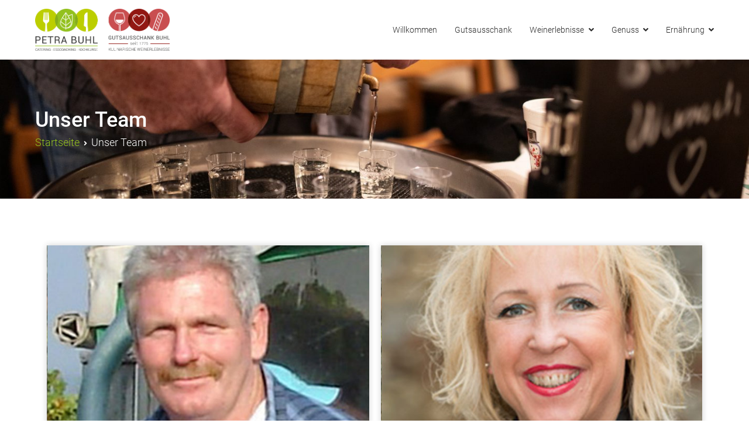

--- FILE ---
content_type: text/html; charset=UTF-8
request_url: https://www.weingut-buhl.de/team
body_size: 15004
content:
<!doctype html>
		<html lang="de">
		
	<head>

				<meta charset="UTF-8">
		<meta name="viewport" content="width=device-width, initial-scale=1">
		<link rel="profile" href="http://gmpg.org/xfn/11">
		
		<title>Unser Team &#8211; Weingut Buhl</title>
<meta name='robots' content='max-image-preview:large' />
<link rel='dns-prefetch' href='//www.weingut-buhl.de' />

<link rel='dns-prefetch' href='//s.w.org' />
<link rel="alternate" type="application/rss+xml" title="Weingut Buhl &raquo; Feed" href="https://www.weingut-buhl.de/feed" />
<link rel="alternate" type="application/rss+xml" title="Weingut Buhl &raquo; Kommentar-Feed" href="https://www.weingut-buhl.de/comments/feed" />
<script type="text/javascript">
window._wpemojiSettings = {"baseUrl":"https:\/\/s.w.org\/images\/core\/emoji\/14.0.0\/72x72\/","ext":".png","svgUrl":"https:\/\/s.w.org\/images\/core\/emoji\/14.0.0\/svg\/","svgExt":".svg","source":{"concatemoji":"https:\/\/www.weingut-buhl.de\/wp-includes\/js\/wp-emoji-release.min.js?ver=6.0.11"}};
/*! This file is auto-generated */
!function(e,a,t){var n,r,o,i=a.createElement("canvas"),p=i.getContext&&i.getContext("2d");function s(e,t){var a=String.fromCharCode,e=(p.clearRect(0,0,i.width,i.height),p.fillText(a.apply(this,e),0,0),i.toDataURL());return p.clearRect(0,0,i.width,i.height),p.fillText(a.apply(this,t),0,0),e===i.toDataURL()}function c(e){var t=a.createElement("script");t.src=e,t.defer=t.type="text/javascript",a.getElementsByTagName("head")[0].appendChild(t)}for(o=Array("flag","emoji"),t.supports={everything:!0,everythingExceptFlag:!0},r=0;r<o.length;r++)t.supports[o[r]]=function(e){if(!p||!p.fillText)return!1;switch(p.textBaseline="top",p.font="600 32px Arial",e){case"flag":return s([127987,65039,8205,9895,65039],[127987,65039,8203,9895,65039])?!1:!s([55356,56826,55356,56819],[55356,56826,8203,55356,56819])&&!s([55356,57332,56128,56423,56128,56418,56128,56421,56128,56430,56128,56423,56128,56447],[55356,57332,8203,56128,56423,8203,56128,56418,8203,56128,56421,8203,56128,56430,8203,56128,56423,8203,56128,56447]);case"emoji":return!s([129777,127995,8205,129778,127999],[129777,127995,8203,129778,127999])}return!1}(o[r]),t.supports.everything=t.supports.everything&&t.supports[o[r]],"flag"!==o[r]&&(t.supports.everythingExceptFlag=t.supports.everythingExceptFlag&&t.supports[o[r]]);t.supports.everythingExceptFlag=t.supports.everythingExceptFlag&&!t.supports.flag,t.DOMReady=!1,t.readyCallback=function(){t.DOMReady=!0},t.supports.everything||(n=function(){t.readyCallback()},a.addEventListener?(a.addEventListener("DOMContentLoaded",n,!1),e.addEventListener("load",n,!1)):(e.attachEvent("onload",n),a.attachEvent("onreadystatechange",function(){"complete"===a.readyState&&t.readyCallback()})),(e=t.source||{}).concatemoji?c(e.concatemoji):e.wpemoji&&e.twemoji&&(c(e.twemoji),c(e.wpemoji)))}(window,document,window._wpemojiSettings);
</script>
<style type="text/css">
img.wp-smiley,
img.emoji {
	display: inline !important;
	border: none !important;
	box-shadow: none !important;
	height: 1em !important;
	width: 1em !important;
	margin: 0 0.07em !important;
	vertical-align: -0.1em !important;
	background: none !important;
	padding: 0 !important;
}
</style>
	<link rel='stylesheet' id='wp-block-library-css'  href='https://www.weingut-buhl.de/wp-includes/css/dist/block-library/style.min.css?ver=6.0.11' type='text/css' media='all' />
<style id='wp-block-library-theme-inline-css' type='text/css'>
.wp-block-audio figcaption{color:#555;font-size:13px;text-align:center}.is-dark-theme .wp-block-audio figcaption{color:hsla(0,0%,100%,.65)}.wp-block-code{border:1px solid #ccc;border-radius:4px;font-family:Menlo,Consolas,monaco,monospace;padding:.8em 1em}.wp-block-embed figcaption{color:#555;font-size:13px;text-align:center}.is-dark-theme .wp-block-embed figcaption{color:hsla(0,0%,100%,.65)}.blocks-gallery-caption{color:#555;font-size:13px;text-align:center}.is-dark-theme .blocks-gallery-caption{color:hsla(0,0%,100%,.65)}.wp-block-image figcaption{color:#555;font-size:13px;text-align:center}.is-dark-theme .wp-block-image figcaption{color:hsla(0,0%,100%,.65)}.wp-block-pullquote{border-top:4px solid;border-bottom:4px solid;margin-bottom:1.75em;color:currentColor}.wp-block-pullquote__citation,.wp-block-pullquote cite,.wp-block-pullquote footer{color:currentColor;text-transform:uppercase;font-size:.8125em;font-style:normal}.wp-block-quote{border-left:.25em solid;margin:0 0 1.75em;padding-left:1em}.wp-block-quote cite,.wp-block-quote footer{color:currentColor;font-size:.8125em;position:relative;font-style:normal}.wp-block-quote.has-text-align-right{border-left:none;border-right:.25em solid;padding-left:0;padding-right:1em}.wp-block-quote.has-text-align-center{border:none;padding-left:0}.wp-block-quote.is-large,.wp-block-quote.is-style-large,.wp-block-quote.is-style-plain{border:none}.wp-block-search .wp-block-search__label{font-weight:700}:where(.wp-block-group.has-background){padding:1.25em 2.375em}.wp-block-separator.has-css-opacity{opacity:.4}.wp-block-separator{border:none;border-bottom:2px solid;margin-left:auto;margin-right:auto}.wp-block-separator.has-alpha-channel-opacity{opacity:1}.wp-block-separator:not(.is-style-wide):not(.is-style-dots){width:100px}.wp-block-separator.has-background:not(.is-style-dots){border-bottom:none;height:1px}.wp-block-separator.has-background:not(.is-style-wide):not(.is-style-dots){height:2px}.wp-block-table thead{border-bottom:3px solid}.wp-block-table tfoot{border-top:3px solid}.wp-block-table td,.wp-block-table th{padding:.5em;border:1px solid;word-break:normal}.wp-block-table figcaption{color:#555;font-size:13px;text-align:center}.is-dark-theme .wp-block-table figcaption{color:hsla(0,0%,100%,.65)}.wp-block-video figcaption{color:#555;font-size:13px;text-align:center}.is-dark-theme .wp-block-video figcaption{color:hsla(0,0%,100%,.65)}.wp-block-template-part.has-background{padding:1.25em 2.375em;margin-top:0;margin-bottom:0}
</style>
<style id='global-styles-inline-css' type='text/css'>
body{--wp--preset--color--black: #000000;--wp--preset--color--cyan-bluish-gray: #abb8c3;--wp--preset--color--white: #ffffff;--wp--preset--color--pale-pink: #f78da7;--wp--preset--color--vivid-red: #cf2e2e;--wp--preset--color--luminous-vivid-orange: #ff6900;--wp--preset--color--luminous-vivid-amber: #fcb900;--wp--preset--color--light-green-cyan: #7bdcb5;--wp--preset--color--vivid-green-cyan: #00d084;--wp--preset--color--pale-cyan-blue: #8ed1fc;--wp--preset--color--vivid-cyan-blue: #0693e3;--wp--preset--color--vivid-purple: #9b51e0;--wp--preset--gradient--vivid-cyan-blue-to-vivid-purple: linear-gradient(135deg,rgba(6,147,227,1) 0%,rgb(155,81,224) 100%);--wp--preset--gradient--light-green-cyan-to-vivid-green-cyan: linear-gradient(135deg,rgb(122,220,180) 0%,rgb(0,208,130) 100%);--wp--preset--gradient--luminous-vivid-amber-to-luminous-vivid-orange: linear-gradient(135deg,rgba(252,185,0,1) 0%,rgba(255,105,0,1) 100%);--wp--preset--gradient--luminous-vivid-orange-to-vivid-red: linear-gradient(135deg,rgba(255,105,0,1) 0%,rgb(207,46,46) 100%);--wp--preset--gradient--very-light-gray-to-cyan-bluish-gray: linear-gradient(135deg,rgb(238,238,238) 0%,rgb(169,184,195) 100%);--wp--preset--gradient--cool-to-warm-spectrum: linear-gradient(135deg,rgb(74,234,220) 0%,rgb(151,120,209) 20%,rgb(207,42,186) 40%,rgb(238,44,130) 60%,rgb(251,105,98) 80%,rgb(254,248,76) 100%);--wp--preset--gradient--blush-light-purple: linear-gradient(135deg,rgb(255,206,236) 0%,rgb(152,150,240) 100%);--wp--preset--gradient--blush-bordeaux: linear-gradient(135deg,rgb(254,205,165) 0%,rgb(254,45,45) 50%,rgb(107,0,62) 100%);--wp--preset--gradient--luminous-dusk: linear-gradient(135deg,rgb(255,203,112) 0%,rgb(199,81,192) 50%,rgb(65,88,208) 100%);--wp--preset--gradient--pale-ocean: linear-gradient(135deg,rgb(255,245,203) 0%,rgb(182,227,212) 50%,rgb(51,167,181) 100%);--wp--preset--gradient--electric-grass: linear-gradient(135deg,rgb(202,248,128) 0%,rgb(113,206,126) 100%);--wp--preset--gradient--midnight: linear-gradient(135deg,rgb(2,3,129) 0%,rgb(40,116,252) 100%);--wp--preset--duotone--dark-grayscale: url('#wp-duotone-dark-grayscale');--wp--preset--duotone--grayscale: url('#wp-duotone-grayscale');--wp--preset--duotone--purple-yellow: url('#wp-duotone-purple-yellow');--wp--preset--duotone--blue-red: url('#wp-duotone-blue-red');--wp--preset--duotone--midnight: url('#wp-duotone-midnight');--wp--preset--duotone--magenta-yellow: url('#wp-duotone-magenta-yellow');--wp--preset--duotone--purple-green: url('#wp-duotone-purple-green');--wp--preset--duotone--blue-orange: url('#wp-duotone-blue-orange');--wp--preset--font-size--small: 13px;--wp--preset--font-size--medium: 20px;--wp--preset--font-size--large: 36px;--wp--preset--font-size--x-large: 42px;}.has-black-color{color: var(--wp--preset--color--black) !important;}.has-cyan-bluish-gray-color{color: var(--wp--preset--color--cyan-bluish-gray) !important;}.has-white-color{color: var(--wp--preset--color--white) !important;}.has-pale-pink-color{color: var(--wp--preset--color--pale-pink) !important;}.has-vivid-red-color{color: var(--wp--preset--color--vivid-red) !important;}.has-luminous-vivid-orange-color{color: var(--wp--preset--color--luminous-vivid-orange) !important;}.has-luminous-vivid-amber-color{color: var(--wp--preset--color--luminous-vivid-amber) !important;}.has-light-green-cyan-color{color: var(--wp--preset--color--light-green-cyan) !important;}.has-vivid-green-cyan-color{color: var(--wp--preset--color--vivid-green-cyan) !important;}.has-pale-cyan-blue-color{color: var(--wp--preset--color--pale-cyan-blue) !important;}.has-vivid-cyan-blue-color{color: var(--wp--preset--color--vivid-cyan-blue) !important;}.has-vivid-purple-color{color: var(--wp--preset--color--vivid-purple) !important;}.has-black-background-color{background-color: var(--wp--preset--color--black) !important;}.has-cyan-bluish-gray-background-color{background-color: var(--wp--preset--color--cyan-bluish-gray) !important;}.has-white-background-color{background-color: var(--wp--preset--color--white) !important;}.has-pale-pink-background-color{background-color: var(--wp--preset--color--pale-pink) !important;}.has-vivid-red-background-color{background-color: var(--wp--preset--color--vivid-red) !important;}.has-luminous-vivid-orange-background-color{background-color: var(--wp--preset--color--luminous-vivid-orange) !important;}.has-luminous-vivid-amber-background-color{background-color: var(--wp--preset--color--luminous-vivid-amber) !important;}.has-light-green-cyan-background-color{background-color: var(--wp--preset--color--light-green-cyan) !important;}.has-vivid-green-cyan-background-color{background-color: var(--wp--preset--color--vivid-green-cyan) !important;}.has-pale-cyan-blue-background-color{background-color: var(--wp--preset--color--pale-cyan-blue) !important;}.has-vivid-cyan-blue-background-color{background-color: var(--wp--preset--color--vivid-cyan-blue) !important;}.has-vivid-purple-background-color{background-color: var(--wp--preset--color--vivid-purple) !important;}.has-black-border-color{border-color: var(--wp--preset--color--black) !important;}.has-cyan-bluish-gray-border-color{border-color: var(--wp--preset--color--cyan-bluish-gray) !important;}.has-white-border-color{border-color: var(--wp--preset--color--white) !important;}.has-pale-pink-border-color{border-color: var(--wp--preset--color--pale-pink) !important;}.has-vivid-red-border-color{border-color: var(--wp--preset--color--vivid-red) !important;}.has-luminous-vivid-orange-border-color{border-color: var(--wp--preset--color--luminous-vivid-orange) !important;}.has-luminous-vivid-amber-border-color{border-color: var(--wp--preset--color--luminous-vivid-amber) !important;}.has-light-green-cyan-border-color{border-color: var(--wp--preset--color--light-green-cyan) !important;}.has-vivid-green-cyan-border-color{border-color: var(--wp--preset--color--vivid-green-cyan) !important;}.has-pale-cyan-blue-border-color{border-color: var(--wp--preset--color--pale-cyan-blue) !important;}.has-vivid-cyan-blue-border-color{border-color: var(--wp--preset--color--vivid-cyan-blue) !important;}.has-vivid-purple-border-color{border-color: var(--wp--preset--color--vivid-purple) !important;}.has-vivid-cyan-blue-to-vivid-purple-gradient-background{background: var(--wp--preset--gradient--vivid-cyan-blue-to-vivid-purple) !important;}.has-light-green-cyan-to-vivid-green-cyan-gradient-background{background: var(--wp--preset--gradient--light-green-cyan-to-vivid-green-cyan) !important;}.has-luminous-vivid-amber-to-luminous-vivid-orange-gradient-background{background: var(--wp--preset--gradient--luminous-vivid-amber-to-luminous-vivid-orange) !important;}.has-luminous-vivid-orange-to-vivid-red-gradient-background{background: var(--wp--preset--gradient--luminous-vivid-orange-to-vivid-red) !important;}.has-very-light-gray-to-cyan-bluish-gray-gradient-background{background: var(--wp--preset--gradient--very-light-gray-to-cyan-bluish-gray) !important;}.has-cool-to-warm-spectrum-gradient-background{background: var(--wp--preset--gradient--cool-to-warm-spectrum) !important;}.has-blush-light-purple-gradient-background{background: var(--wp--preset--gradient--blush-light-purple) !important;}.has-blush-bordeaux-gradient-background{background: var(--wp--preset--gradient--blush-bordeaux) !important;}.has-luminous-dusk-gradient-background{background: var(--wp--preset--gradient--luminous-dusk) !important;}.has-pale-ocean-gradient-background{background: var(--wp--preset--gradient--pale-ocean) !important;}.has-electric-grass-gradient-background{background: var(--wp--preset--gradient--electric-grass) !important;}.has-midnight-gradient-background{background: var(--wp--preset--gradient--midnight) !important;}.has-small-font-size{font-size: var(--wp--preset--font-size--small) !important;}.has-medium-font-size{font-size: var(--wp--preset--font-size--medium) !important;}.has-large-font-size{font-size: var(--wp--preset--font-size--large) !important;}.has-x-large-font-size{font-size: var(--wp--preset--font-size--x-large) !important;}
</style>
<link rel='stylesheet' id='dashicons-css'  href='https://www.weingut-buhl.de/wp-includes/css/dashicons.min.css?ver=6.0.11' type='text/css' media='all' />
<link rel='stylesheet' id='everest-forms-general-css'  href='https://www.weingut-buhl.de/wp-content/plugins/everest-forms/assets/css/everest-forms.css?ver=1.9.7' type='text/css' media='all' />
<link rel='stylesheet' id='font-awesome-css'  href='https://www.weingut-buhl.de/wp-content/plugins/elementor/assets/lib/font-awesome/css/font-awesome.min.css?ver=4.7.0' type='text/css' media='all' />
<link rel='stylesheet' id='zakra-style-css'  href='https://www.weingut-buhl.de/wp-content/themes/zakra/style.css?ver=6.0.11' type='text/css' media='all' />
<style id='zakra-style-inline-css' type='text/css'>
a:hover, a:focus,  .tg-primary-menu > div ul li:hover > a,  .tg-primary-menu > div ul li.current_page_item > a, .tg-primary-menu > div ul li.current-menu-item > a,  .tg-mobile-navigation > div ul li.current_page_item > a, .tg-mobile-navigation > div ul li.current-menu-item > a,  .entry-content a,  .tg-meta-style-two .entry-meta span, .tg-meta-style-two .entry-meta a{color: #94c21f;}.tg-primary-menu.tg-primary-menu--style-underline > div > ul > li.current_page_item > a::before, .tg-primary-menu.tg-primary-menu--style-underline > div > ul > li.current-menu-item > a::before, .tg-primary-menu.tg-primary-menu--style-left-border > div > ul > li.current_page_item > a::before, .tg-primary-menu.tg-primary-menu--style-left-border > div > ul > li.current-menu-item > a::before, .tg-primary-menu.tg-primary-menu--style-right-border > div > ul > li.current_page_item > a::before, .tg-primary-menu.tg-primary-menu--style-right-border > div > ul > li.current-menu-item > a::before, .tg-scroll-to-top:hover, button, input[type="button"], input[type="reset"], input[type="submit"], .tg-primary-menu > div ul li.tg-header-button-wrap a{background-color: #94c21f;}
.entry-content a{color: #94c21f;}.entry-content a:hover, .entry-content a:focus{color: #84ac1d;}
body{font-family: Roboto;font-size: 15px;line-height: 1.8;font-weight: 300;font-style: normal;}h1, h2, h3, h4, h5, h6{font-family: Roboto;line-height: 1.3;font-weight: 700;font-style: normal;}h1{font-family: Roboto;font-size: 2.5rem;line-height: 1.3;font-weight: 500;font-style: normal;}h2{font-family: Roboto;font-size: 2.25rem;line-height: 1.3;font-weight: 500;font-style: normal;}h3{font-family: Roboto;font-size: 2.25rem;line-height: 1.3;font-weight: 500;font-style: normal;}h4{font-family: Roboto;font-size: 1.75rem;line-height: 1.3;font-weight: 500;font-style: normal;}h5{font-family: Roboto;font-size: 1.313rem;line-height: 1.3;font-weight: 500;font-style: normal;}h6{font-family: Roboto;font-size: 1.125rem;line-height: 1.3;font-weight: 500;font-style: normal;}
button, input[type="button"], input[type="reset"], input[type="submit"]{background-color: #94c21e;}button:hover, input[type="button"]:hover, input[type="reset"]:hover, input[type="submit"]:hover{background-color: #84ac1d;}
.site-branding .site-title{font-family: Roboto;font-size: 1.313rem;line-height: 1.5;font-weight: 400;font-style: normal;}.site-branding .site-description{font-family: Roboto;font-size: 1rem;line-height: 1.8;font-weight: 400;font-style: normal;}
.tg-site-header .tg-site-header-top{background-color: #ffffff;background-image: ;background-repeat: repeat;background-position: center center;background-size: contain;background-attachment: scroll;}
.tg-site-header{border-bottom-width: 0px;}
.tg-primary-menu > div > ul li:not(.tg-header-button-wrap) a{color: #ffffff;}.tg-primary-menu > div > ul li:not(.tg-header-button-wrap):hover > a{color: #94c21e;}.tg-primary-menu > div ul li:active > a, .tg-primary-menu > div ul > li:not(.tg-header-button-wrap).current_page_item > a, .tg-primary-menu > div ul > li:not(.tg-header-button-wrap).current_page_ancestor > a, .tg-primary-menu > div ul > li:not(.tg-header-button-wrap).current-menu-item > a, .tg-primary-menu > div ul > li:not(.tg-header-button-wrap).current-menu-ancestor > a{color: #94c21e;}.tg-primary-menu.tg-primary-menu--style-underline > div ul > li:not(.tg-header-button-wrap).current_page_item > a::before, .tg-primary-menu.tg-primary-menu--style-underline > div ul > li:not(.tg-header-button-wrap).current_page_ancestor > a::before, .tg-primary-menu.tg-primary-menu--style-underline > div ul > li:not(.tg-header-button-wrap).current-menu-item > a::before, .tg-primary-menu.tg-primary-menu--style-underline > div ul > li:not(.tg-header-button-wrap).current-menu-ancestor > a::before, .tg-primary-menu.tg-primary-menu--style-left-border > div ul > li:not(.tg-header-button-wrap).current_page_item > a::before, .tg-primary-menu.tg-primary-menu--style-left-border > div ul > li:not(.tg-header-button-wrap).current_page_ancestor > a::before, .tg-primary-menu.tg-primary-menu--style-left-border > div ul > li:not(.tg-header-button-wrap).current-menu-item > a::before, .tg-primary-menu.tg-primary-menu--style-left-border > div ul > li:not(.tg-header-button-wrap).current-menu-ancestor > a::before, .tg-primary-menu.tg-primary-menu--style-right-border > div ul > li:not(.tg-header-button-wrap).current_page_item > a::before, .tg-primary-menu.tg-primary-menu--style-right-border > div ul > li:not(.tg-header-button-wrap).current_page_ancestor > a::before, .tg-primary-menu.tg-primary-menu--style-right-border > div ul > li:not(.tg-header-button-wrap).current-menu-item > a::before, .tg-primary-menu.tg-primary-menu--style-right-border > div ul > li:not(.tg-header-button-wrap).current-menu-ancestor > a::before{background-color: #94c21e;}.tg-primary-menu > div ul li a{font-family: Roboto;font-size: 1rem;line-height: 1.8;font-weight: 300;font-style: normal;}
.tg-mobile-navigation a{font-family: Roboto;font-size: 1rem;line-height: 1.8;font-weight: 300;font-style: normal;}
.tg-page-header .breadcrumb-trail ul li{font-size: 18px;}.tg-page-header{padding: 80px 0px 80px 0px;}.tg-page-header, .tg-container--separate .tg-page-header{background-color: #ffffff;background-image: url("https://www.weingut-buhl.de/wp-content/uploads/2019/05/20181216-AL6A8161-e1620676585330.jpg");background-repeat: no-repeat;background-position: center center;background-size: cover;background-attachment: scroll;}.tg-page-header .breadcrumb-trail ul li{color: #ffffff;}.tg-page-header .breadcrumb-trail ul li::after{color: #ffffff;}.tg-page-header .breadcrumb-trail ul li a{color: #94c21e;}.tg-page-header .breadcrumb-trail ul li a:hover {color: #ffffff;}.tg-page-header .tg-page-header__title, .tg-page-content__title{font-family: Roboto;line-height: 1.3;font-weight: 500;font-style: normal;color: #ffffff;font-size: 36px;}.entry-title:not(.tg-page-content__title){font-family: Roboto;font-size: 2.25rem;line-height: 1.3;font-weight: 500;font-style: normal;}
.widget .widget-title{font-family: Roboto;font-size: 1.2rem;line-height: 1.3;font-weight: 500;font-style: normal;}.widget{font-family: Roboto;font-size: 15px;line-height: 1.8;font-weight: 400;font-style: normal;}
.tg-site-footer .tg-site-footer-bar{background-color: #16181a;background-image: ;background-repeat: repeat;background-position: center center;background-size: contain;background-attachment: scroll;}.tg-site-footer .tg-site-footer-bar{color: #ffffff;}.tg-site-footer .tg-site-footer-bar a{color: #ffffff;}.tg-site-footer .tg-site-footer-bar a:hover, .tg-site-footer .tg-site-footer-bar a:focus{color: #94c21f;}.tg-site-footer .tg-site-footer-bar{border-top-color: #f5f5f5;}
.tg-site-footer-widgets{background-color: #16181a;background-image: ;background-repeat: repeat;background-position: center center;background-size: contain;background-attachment: scroll;}.tg-site-footer .tg-site-footer-widgets .widget-title{color: #ffffff;}.tg-site-footer .tg-site-footer-widgets, .tg-site-footer .tg-site-footer-widgets p{color: #ffffff;}.tg-site-footer .tg-site-footer-widgets a{color: #ffffff;}.tg-site-footer .tg-site-footer-widgets a:hover, .tg-site-footer .tg-site-footer-widgets a:focus{color: #94c31f;}.tg-site-footer .tg-site-footer-widgets{border-top-width: 0px;}.tg-site-footer .tg-site-footer-widgets ul li{border-bottom-width: 0px;}
.tg-scroll-to-top{background-color: #94c31f;}.tg-scroll-to-top.tg-scroll-to-top--show:hover{background-color: #84ac1d;}
</style>
<link rel='stylesheet' id='zakra-googlefonts-css'  href='//www.weingut-buhl.de/wp-content/uploads/omgf/zakra-googlefonts/zakra-googlefonts.css?ver=1666174735' type='text/css' media='all' />
<link rel='stylesheet' id='elementor-icons-css'  href='https://www.weingut-buhl.de/wp-content/plugins/elementor/assets/lib/eicons/css/elementor-icons.min.css?ver=5.16.0' type='text/css' media='all' />
<link rel='stylesheet' id='elementor-frontend-legacy-css'  href='https://www.weingut-buhl.de/wp-content/plugins/elementor/assets/css/frontend-legacy.min.css?ver=3.7.8' type='text/css' media='all' />
<link rel='stylesheet' id='elementor-frontend-css'  href='https://www.weingut-buhl.de/wp-content/plugins/elementor/assets/css/frontend.min.css?ver=3.7.8' type='text/css' media='all' />
<link rel='stylesheet' id='elementor-post-1557-css'  href='https://www.weingut-buhl.de/wp-content/uploads/elementor/css/post-1557.css?ver=1665119345' type='text/css' media='all' />
<link rel='stylesheet' id='elementor-pro-css'  href='https://www.weingut-buhl.de/wp-content/plugins/elementor-pro/assets/css/frontend.min.css?ver=3.5.0' type='text/css' media='all' />
<link rel='stylesheet' id='font-awesome-5-all-css'  href='https://www.weingut-buhl.de/wp-content/plugins/elementor/assets/lib/font-awesome/css/all.min.css?ver=3.7.8' type='text/css' media='all' />
<link rel='stylesheet' id='font-awesome-4-shim-css'  href='https://www.weingut-buhl.de/wp-content/plugins/elementor/assets/lib/font-awesome/css/v4-shims.min.css?ver=3.7.8' type='text/css' media='all' />
<link rel='stylesheet' id='elementor-global-css'  href='https://www.weingut-buhl.de/wp-content/uploads/elementor/css/global.css?ver=1665119345' type='text/css' media='all' />
<link rel='stylesheet' id='elementor-post-31-css'  href='https://www.weingut-buhl.de/wp-content/uploads/elementor/css/post-31.css?ver=1665139311' type='text/css' media='all' />
<link rel='stylesheet' id='elementor-icons-shared-0-css'  href='https://www.weingut-buhl.de/wp-content/plugins/elementor/assets/lib/font-awesome/css/fontawesome.min.css?ver=5.15.3' type='text/css' media='all' />
<link rel='stylesheet' id='elementor-icons-fa-solid-css'  href='https://www.weingut-buhl.de/wp-content/plugins/elementor/assets/lib/font-awesome/css/solid.min.css?ver=5.15.3' type='text/css' media='all' />
<link rel='stylesheet' id='elementor-icons-fa-regular-css'  href='https://www.weingut-buhl.de/wp-content/plugins/elementor/assets/lib/font-awesome/css/regular.min.css?ver=5.15.3' type='text/css' media='all' />
<script type='text/javascript' src='https://www.weingut-buhl.de/wp-content/plugins/elementor/assets/lib/font-awesome/js/v4-shims.min.js?ver=3.7.8' id='font-awesome-4-shim-js'></script>
<link rel="https://api.w.org/" href="https://www.weingut-buhl.de/wp-json/" /><link rel="alternate" type="application/json" href="https://www.weingut-buhl.de/wp-json/wp/v2/pages/31" /><link rel="EditURI" type="application/rsd+xml" title="RSD" href="https://www.weingut-buhl.de/xmlrpc.php?rsd" />
<link rel="wlwmanifest" type="application/wlwmanifest+xml" href="https://www.weingut-buhl.de/wp-includes/wlwmanifest.xml" /> 
<meta name="generator" content="WordPress 6.0.11" />
<meta name="generator" content="Everest Forms 1.9.7" />
<link rel="canonical" href="https://www.weingut-buhl.de/team" />
<link rel='shortlink' href='https://www.weingut-buhl.de/?p=31' />
<link rel="alternate" type="application/json+oembed" href="https://www.weingut-buhl.de/wp-json/oembed/1.0/embed?url=https%3A%2F%2Fwww.weingut-buhl.de%2Fteam" />
<link rel="alternate" type="text/xml+oembed" href="https://www.weingut-buhl.de/wp-json/oembed/1.0/embed?url=https%3A%2F%2Fwww.weingut-buhl.de%2Fteam&#038;format=xml" />
		<style id="background-color-css">
			body.custom-background #page { background-color: # }
		</style>
				<style type="text/css">
						.site-title,
			.site-description {
				position: absolute;
				clip: rect(1px, 1px, 1px, 1px);
			}

					</style>
		<link rel="icon" href="https://www.weingut-buhl.de/wp-content/uploads/2020/06/favicon-heart.png" sizes="32x32" />
<link rel="icon" href="https://www.weingut-buhl.de/wp-content/uploads/2020/06/favicon-heart.png" sizes="192x192" />
<link rel="apple-touch-icon" href="https://www.weingut-buhl.de/wp-content/uploads/2020/06/favicon-heart.png" />
<meta name="msapplication-TileImage" content="https://www.weingut-buhl.de/wp-content/uploads/2020/06/favicon-heart.png" />
		<style type="text/css" id="wp-custom-css">
			.site-branding {width:250px!important;height:auto;}

#secondary{border-left:0 none;background-color:#F1F1F1;padding:40px 40px 40px 60px}.widget ul li{border-bottom:0 none}.tg-site-footer{border-top:0 none}

section#tribe-events-list-widget-3.widget.tribe-events-list-widget p.tribe-events-widget-link a {display:none;}

ul#primary-menu.menu-primary.nav-menu li.menu-item.tg-menu-item.tg-menu-item-search a i.tg-icon.tg-icon-search {display:none;}

li#menu-item-287.menu-item.menu-item-type-post_type.menu-item-object-page.menu-item-home.current-menu-item.page_item.page-item-243.current_page_item.menu-item-287 a {color:#959b3d;}

.tg-primary-menu.tg-primary-menu--style-underline > div > ul > li.current_page_item > a::before, .tg-primary-menu.tg-primary-menu--style-underline > div > ul > li.current-menu-item > a::before, .tg-primary-menu.tg-primary-menu--style-left-border > div > ul > li.current_page_item > a::before, .tg-primary-menu.tg-primary-menu--style-left-border > div > ul > li.current-menu-item > a::before, .tg-primary-menu.tg-primary-menu--style-right-border > div > ul > li.current_page_item > a::before, .tg-primary-menu.tg-primary-menu--style-right-border > div > ul > li.current-menu-item > a::before {
	background-color: #959b3d!important;
}

.tg-site-header.tg-site-header--transparent {
	position: absolute;
	top: 0;
	z-index: 9999;
	height: auto;
	width: 100%;
	background: #fff;
}

ul#primary-menu.menu-primary.nav-menu a {color:#2d2d2d;}

ul#primary-menu.menu-primary.nav-menu a:hover {color:#959b3d;}



div#content.site-content div.tg-container.tg-container--flex.tg-container--flex-space-between div.elementor.elementor-39 div.elementor-inner div.elementor-section-wrap section.elementor-element.elementor-element-573e6970.elementor-section-stretched.elementor-section-boxed.elementor-section-height-default.elementor-section.elementor-top-section div.elementor-container.elementor-column-gap-no div.elementor-row div.elementor-element.elementor-element-6cb1cddc.elementor-column.elementor-col-33.elementor-top-column div.elementor-column-wrap.elementor-element-populated div.elementor-widget-wrap div.elementor-element.elementor-element-949dfc4.elementor-widget.elementor-widget-wp-widget-tribe-events-list-widget div.elementor-widget-container p.tribe-events-widget-link a {display:none;}



div#content.site-content div.tg-container.tg-container--flex.tg-container--flex-space-between div.elementor.elementor-39 div.elementor-inner div.elementor-section-wrap section.elementor-element.elementor-element-573e6970.elementor-section-stretched.elementor-section-boxed.elementor-section-height-default.elementor-section.elementor-top-section div.elementor-container.elementor-column-gap-no div.elementor-row div.elementor-element.elementor-element-6cb1cddc.elementor-column.elementor-col-33.elementor-top-column div.elementor-column-wrap.elementor-element-populated div.elementor-widget-wrap div.elementor-element.elementor-element-949dfc4.elementor-widget.elementor-widget-wp-widget-tribe-events-list-widget div.elementor-widget-container ol.tribe-list-widget li.tribe-events-list-widget-events.type-tribe_events.post-850.tribe-clearfix.tribe-events-category-fackelwanderung.tribe-events-first.tribe-events-last {list-style-type:none;}


div#content.site-content div.tg-container.tg-container--flex.tg-container--flex-space-between div.elementor.elementor-39 div.elementor-inner div.elementor-section-wrap section.elementor-element.elementor-element-573e6970.elementor-section-stretched.elementor-section-boxed.elementor-section-height-default.elementor-section.elementor-top-section div.elementor-container.elementor-column-gap-no div.elementor-row div.elementor-element.elementor-element-6cb1cddc.elementor-column.elementor-col-33.elementor-top-column div.elementor-column-wrap.elementor-element-populated div.elementor-widget-wrap div.elementor-element.elementor-element-949dfc4.elementor-widget.elementor-widget-wp-widget-tribe-events-list-widget div.elementor-widget-container ol.tribe-list-widget li.tribe-events-list-widget-events.type-tribe_events {list-style-type:none;margin-bottom:20px; margin-left:-20px}		</style>
		
	</head>

<body class="page-template page-template-elementor_header_footer page page-id-31 wp-custom-logo everest-forms-no-js tg-site-layout--right tg-container--wide has-page-header has-breadcrumbs elementor-default elementor-template-full-width elementor-kit-1557 elementor-page elementor-page-31">

<svg xmlns="http://www.w3.org/2000/svg" viewBox="0 0 0 0" width="0" height="0" focusable="false" role="none" style="visibility: hidden; position: absolute; left: -9999px; overflow: hidden;" ><defs><filter id="wp-duotone-dark-grayscale"><feColorMatrix color-interpolation-filters="sRGB" type="matrix" values=" .299 .587 .114 0 0 .299 .587 .114 0 0 .299 .587 .114 0 0 .299 .587 .114 0 0 " /><feComponentTransfer color-interpolation-filters="sRGB" ><feFuncR type="table" tableValues="0 0.49803921568627" /><feFuncG type="table" tableValues="0 0.49803921568627" /><feFuncB type="table" tableValues="0 0.49803921568627" /><feFuncA type="table" tableValues="1 1" /></feComponentTransfer><feComposite in2="SourceGraphic" operator="in" /></filter></defs></svg><svg xmlns="http://www.w3.org/2000/svg" viewBox="0 0 0 0" width="0" height="0" focusable="false" role="none" style="visibility: hidden; position: absolute; left: -9999px; overflow: hidden;" ><defs><filter id="wp-duotone-grayscale"><feColorMatrix color-interpolation-filters="sRGB" type="matrix" values=" .299 .587 .114 0 0 .299 .587 .114 0 0 .299 .587 .114 0 0 .299 .587 .114 0 0 " /><feComponentTransfer color-interpolation-filters="sRGB" ><feFuncR type="table" tableValues="0 1" /><feFuncG type="table" tableValues="0 1" /><feFuncB type="table" tableValues="0 1" /><feFuncA type="table" tableValues="1 1" /></feComponentTransfer><feComposite in2="SourceGraphic" operator="in" /></filter></defs></svg><svg xmlns="http://www.w3.org/2000/svg" viewBox="0 0 0 0" width="0" height="0" focusable="false" role="none" style="visibility: hidden; position: absolute; left: -9999px; overflow: hidden;" ><defs><filter id="wp-duotone-purple-yellow"><feColorMatrix color-interpolation-filters="sRGB" type="matrix" values=" .299 .587 .114 0 0 .299 .587 .114 0 0 .299 .587 .114 0 0 .299 .587 .114 0 0 " /><feComponentTransfer color-interpolation-filters="sRGB" ><feFuncR type="table" tableValues="0.54901960784314 0.98823529411765" /><feFuncG type="table" tableValues="0 1" /><feFuncB type="table" tableValues="0.71764705882353 0.25490196078431" /><feFuncA type="table" tableValues="1 1" /></feComponentTransfer><feComposite in2="SourceGraphic" operator="in" /></filter></defs></svg><svg xmlns="http://www.w3.org/2000/svg" viewBox="0 0 0 0" width="0" height="0" focusable="false" role="none" style="visibility: hidden; position: absolute; left: -9999px; overflow: hidden;" ><defs><filter id="wp-duotone-blue-red"><feColorMatrix color-interpolation-filters="sRGB" type="matrix" values=" .299 .587 .114 0 0 .299 .587 .114 0 0 .299 .587 .114 0 0 .299 .587 .114 0 0 " /><feComponentTransfer color-interpolation-filters="sRGB" ><feFuncR type="table" tableValues="0 1" /><feFuncG type="table" tableValues="0 0.27843137254902" /><feFuncB type="table" tableValues="0.5921568627451 0.27843137254902" /><feFuncA type="table" tableValues="1 1" /></feComponentTransfer><feComposite in2="SourceGraphic" operator="in" /></filter></defs></svg><svg xmlns="http://www.w3.org/2000/svg" viewBox="0 0 0 0" width="0" height="0" focusable="false" role="none" style="visibility: hidden; position: absolute; left: -9999px; overflow: hidden;" ><defs><filter id="wp-duotone-midnight"><feColorMatrix color-interpolation-filters="sRGB" type="matrix" values=" .299 .587 .114 0 0 .299 .587 .114 0 0 .299 .587 .114 0 0 .299 .587 .114 0 0 " /><feComponentTransfer color-interpolation-filters="sRGB" ><feFuncR type="table" tableValues="0 0" /><feFuncG type="table" tableValues="0 0.64705882352941" /><feFuncB type="table" tableValues="0 1" /><feFuncA type="table" tableValues="1 1" /></feComponentTransfer><feComposite in2="SourceGraphic" operator="in" /></filter></defs></svg><svg xmlns="http://www.w3.org/2000/svg" viewBox="0 0 0 0" width="0" height="0" focusable="false" role="none" style="visibility: hidden; position: absolute; left: -9999px; overflow: hidden;" ><defs><filter id="wp-duotone-magenta-yellow"><feColorMatrix color-interpolation-filters="sRGB" type="matrix" values=" .299 .587 .114 0 0 .299 .587 .114 0 0 .299 .587 .114 0 0 .299 .587 .114 0 0 " /><feComponentTransfer color-interpolation-filters="sRGB" ><feFuncR type="table" tableValues="0.78039215686275 1" /><feFuncG type="table" tableValues="0 0.94901960784314" /><feFuncB type="table" tableValues="0.35294117647059 0.47058823529412" /><feFuncA type="table" tableValues="1 1" /></feComponentTransfer><feComposite in2="SourceGraphic" operator="in" /></filter></defs></svg><svg xmlns="http://www.w3.org/2000/svg" viewBox="0 0 0 0" width="0" height="0" focusable="false" role="none" style="visibility: hidden; position: absolute; left: -9999px; overflow: hidden;" ><defs><filter id="wp-duotone-purple-green"><feColorMatrix color-interpolation-filters="sRGB" type="matrix" values=" .299 .587 .114 0 0 .299 .587 .114 0 0 .299 .587 .114 0 0 .299 .587 .114 0 0 " /><feComponentTransfer color-interpolation-filters="sRGB" ><feFuncR type="table" tableValues="0.65098039215686 0.40392156862745" /><feFuncG type="table" tableValues="0 1" /><feFuncB type="table" tableValues="0.44705882352941 0.4" /><feFuncA type="table" tableValues="1 1" /></feComponentTransfer><feComposite in2="SourceGraphic" operator="in" /></filter></defs></svg><svg xmlns="http://www.w3.org/2000/svg" viewBox="0 0 0 0" width="0" height="0" focusable="false" role="none" style="visibility: hidden; position: absolute; left: -9999px; overflow: hidden;" ><defs><filter id="wp-duotone-blue-orange"><feColorMatrix color-interpolation-filters="sRGB" type="matrix" values=" .299 .587 .114 0 0 .299 .587 .114 0 0 .299 .587 .114 0 0 .299 .587 .114 0 0 " /><feComponentTransfer color-interpolation-filters="sRGB" ><feFuncR type="table" tableValues="0.098039215686275 1" /><feFuncG type="table" tableValues="0 0.66274509803922" /><feFuncB type="table" tableValues="0.84705882352941 0.41960784313725" /><feFuncA type="table" tableValues="1 1" /></feComponentTransfer><feComposite in2="SourceGraphic" operator="in" /></filter></defs></svg>
<div id="page" class="site tg-site">
				<a class="skip-link screen-reader-text" href="#content">Zum Inhalt springen</a>
		

	<header id="masthead" class="site-header tg-site-header tg-site-header--left">

		


	<div class="tg-site-header-bottom">
	<div class="tg-header-container tg-container tg-container--flex tg-container--flex-center tg-container--flex-space-between">

		
		
			<div class="tg-block tg-block--one">

						<div class="site-branding">
			<a href="https://www.weingut-buhl.de/" class="custom-logo-link" rel="home"><img width="497" height="156" src="https://www.weingut-buhl.de/wp-content/uploads/2020/06/Buhl_Webseiten-Logos.png" class="custom-logo" alt="Weingut Buhl" srcset="https://www.weingut-buhl.de/wp-content/uploads/2020/06/Buhl_Webseiten-Logos.png 497w, https://www.weingut-buhl.de/wp-content/uploads/2020/06/Buhl_Webseiten-Logos-300x94.png 300w" sizes="(max-width: 497px) 100vw, 497px" /></a>			<div class="site-info-wrap">
									<p class="site-title">
						<a href="https://www.weingut-buhl.de/" rel="home">Weingut Buhl</a>
					</p>
										<p class="site-description">Das kulinarische Weingut in Nierstein</p>
							</div>

		</div><!-- .site-branding -->
		
			</div> <!-- /.tg-site-header__block--one -->

			
			<div class="tg-block tg-block--two">

						<nav id="site-navigation"
			 class="main-navigation tg-primary-menu tg-primary-menu--style-underline">
			<div class="menu"><ul id="primary-menu" class="menu-primary"><li id="menu-item-287" class="menu-item menu-item-type-post_type menu-item-object-page menu-item-home menu-item-287"><a href="https://www.weingut-buhl.de/">Willkommen</a></li>
<li id="menu-item-2151" class="menu-item menu-item-type-post_type menu-item-object-page menu-item-2151"><a href="https://www.weingut-buhl.de/genuss/gutsausschank">Gutsausschank</a></li>
<li id="menu-item-1623" class="menu-item menu-item-type-post_type menu-item-object-page menu-item-has-children menu-item-1623"><a href="https://www.weingut-buhl.de/weinerlebnisse">Weinerlebnisse</a>
<ul class="sub-menu">
	<li id="menu-item-1387" class="menu-item menu-item-type-post_type menu-item-object-page menu-item-1387"><a href="https://www.weingut-buhl.de/weinwanderung-nierstein-oppenheim">Weinwanderung</a></li>
	<li id="menu-item-282" class="menu-item menu-item-type-post_type menu-item-object-page menu-item-282"><a href="https://www.weingut-buhl.de/winzerbrunch-nierstein-oppenheim">Winzerbrunch</a></li>
	<li id="menu-item-278" class="menu-item menu-item-type-post_type menu-item-object-page menu-item-278"><a href="https://www.weingut-buhl.de/fackelwanderung">Fackelwanderung</a></li>
	<li id="menu-item-281" class="menu-item menu-item-type-post_type menu-item-object-page menu-item-281"><a href="https://www.weingut-buhl.de/kulinarische-weinproben-nierstein-oppenheim">Kulinarische Weinproben</a></li>
</ul>
</li>
<li id="menu-item-1626" class="menu-item menu-item-type-post_type menu-item-object-page menu-item-has-children menu-item-1626"><a href="https://www.weingut-buhl.de/genuss">Genuss</a>
<ul class="sub-menu">
	<li id="menu-item-266" class="menu-item menu-item-type-post_type menu-item-object-page menu-item-266"><a href="https://www.weingut-buhl.de/event-catering-nierstein-oppenheim">Event Catering</a></li>
	<li id="menu-item-1489" class="menu-item menu-item-type-post_type menu-item-object-page menu-item-1489"><a href="https://www.weingut-buhl.de/genuss-to-go-nierstein-oppenheim">Genuss to Go</a></li>
	<li id="menu-item-2524" class="menu-item menu-item-type-post_type menu-item-object-page menu-item-2524"><a href="https://www.weingut-buhl.de/winzerbrunch-nierstein-oppenheim">Winzerbrunch</a></li>
</ul>
</li>
<li id="menu-item-1629" class="menu-item menu-item-type-post_type menu-item-object-page menu-item-has-children menu-item-1629"><a href="https://www.weingut-buhl.de/ernaehrung">Ernährung</a>
<ul class="sub-menu">
	<li id="menu-item-268" class="menu-item menu-item-type-post_type menu-item-object-page menu-item-268"><a href="https://www.weingut-buhl.de/ernaehrung/kochkurse/kochkurse-nierstein-oppenheim">Kochkurse (Präsenz)</a></li>
	<li id="menu-item-267" class="menu-item menu-item-type-post_type menu-item-object-page menu-item-267"><a href="https://www.weingut-buhl.de/esscoaching">Esscoaching</a></li>
</ul>
</li>
</ul></div>		</nav><!-- #site-navigation -->
				<nav id="header-action" class="tg-header-action">
			<ul class="tg-header-action-list">
				<li class="tg-header-action__item tg-mobile-toggle" >
										<button aria-label="Primäres Menü" >
						<i class="tg-icon tg-icon-bars"></i>
					</button>
				</li><!-- /.tg-mobile-toggle -->
			</ul><!-- /.zakra-header-action-list -->
		</nav><!-- #header-action -->
				<nav id="mobile-navigation" class="tg-mobile-navigation"
			>

			<div class="menu-main-menue-container"><ul id="mobile-primary-menu" class="menu"><li class="menu-item menu-item-type-post_type menu-item-object-page menu-item-home menu-item-287"><a href="https://www.weingut-buhl.de/">Willkommen</a></li>
<li class="menu-item menu-item-type-post_type menu-item-object-page menu-item-2151"><a href="https://www.weingut-buhl.de/genuss/gutsausschank">Gutsausschank</a></li>
<li class="menu-item menu-item-type-post_type menu-item-object-page menu-item-has-children menu-item-1623"><a href="https://www.weingut-buhl.de/weinerlebnisse">Weinerlebnisse</a>
<ul class="sub-menu">
	<li class="menu-item menu-item-type-post_type menu-item-object-page menu-item-1387"><a href="https://www.weingut-buhl.de/weinwanderung-nierstein-oppenheim">Weinwanderung</a></li>
	<li class="menu-item menu-item-type-post_type menu-item-object-page menu-item-282"><a href="https://www.weingut-buhl.de/winzerbrunch-nierstein-oppenheim">Winzerbrunch</a></li>
	<li class="menu-item menu-item-type-post_type menu-item-object-page menu-item-278"><a href="https://www.weingut-buhl.de/fackelwanderung">Fackelwanderung</a></li>
	<li class="menu-item menu-item-type-post_type menu-item-object-page menu-item-281"><a href="https://www.weingut-buhl.de/kulinarische-weinproben-nierstein-oppenheim">Kulinarische Weinproben</a></li>
</ul>
</li>
<li class="menu-item menu-item-type-post_type menu-item-object-page menu-item-has-children menu-item-1626"><a href="https://www.weingut-buhl.de/genuss">Genuss</a>
<ul class="sub-menu">
	<li class="menu-item menu-item-type-post_type menu-item-object-page menu-item-266"><a href="https://www.weingut-buhl.de/event-catering-nierstein-oppenheim">Event Catering</a></li>
	<li class="menu-item menu-item-type-post_type menu-item-object-page menu-item-1489"><a href="https://www.weingut-buhl.de/genuss-to-go-nierstein-oppenheim">Genuss to Go</a></li>
	<li class="menu-item menu-item-type-post_type menu-item-object-page menu-item-2524"><a href="https://www.weingut-buhl.de/winzerbrunch-nierstein-oppenheim">Winzerbrunch</a></li>
</ul>
</li>
<li class="menu-item menu-item-type-post_type menu-item-object-page menu-item-has-children menu-item-1629"><a href="https://www.weingut-buhl.de/ernaehrung">Ernährung</a>
<ul class="sub-menu">
	<li class="menu-item menu-item-type-post_type menu-item-object-page menu-item-268"><a href="https://www.weingut-buhl.de/ernaehrung/kochkurse/kochkurse-nierstein-oppenheim">Kochkurse (Präsenz)</a></li>
	<li class="menu-item menu-item-type-post_type menu-item-object-page menu-item-267"><a href="https://www.weingut-buhl.de/esscoaching">Esscoaching</a></li>
</ul>
</li>
</ul></div>
		</nav><!-- /#mobile-navigation-->
		
			</div> <!-- /.tg-site-header__block-two -->

			
	</div>
	<!-- /.tg-container -->
	</div>
	<!-- /.tg-site-header-bottom -->
		
	</header><!-- #masthead -->
		
	<main id="main" class="site-main">
		
		<header class="tg-page-header tg-page-header--both-left">
			<div class="tg-container tg-container--flex tg-container--flex-center tg-container--flex-space-between">
				<h1 class="tg-page-header__title">Unser Team</h1>
				<nav role="navigation" aria-label="Breadcrumbs" class="breadcrumb-trail breadcrumbs" itemprop="breadcrumb"><ul class="trail-items" itemscope itemtype="http://schema.org/BreadcrumbList"><meta name="numberOfItems" content="2" /><meta name="itemListOrder" content="Ascending" /><li itemprop="itemListElement" itemscope itemtype="http://schema.org/ListItem" class="trail-item"><a href="https://www.weingut-buhl.de" rel="home" itemprop="item"><span itemprop="name">Startseite</span></a><meta itemprop="position" content="1" /></li><li class="trail-item trail-end"><span>Unser Team</span></li></ul></nav>			</div>
		</header>
		<!-- /.page-header -->
				<div id="content" class="site-content">
			<div class="tg-container tg-container--flex tg-container--flex-space-between">
				<div data-elementor-type="wp-post" data-elementor-id="31" class="elementor elementor-31">
						<div class="elementor-inner">
				<div class="elementor-section-wrap">
									<section class="elementor-section elementor-top-section elementor-element elementor-element-00ac715 elementor-section-stretched elementor-section-boxed elementor-section-height-default elementor-section-height-default" data-id="00ac715" data-element_type="section" data-settings="{&quot;stretch_section&quot;:&quot;section-stretched&quot;,&quot;background_background&quot;:&quot;classic&quot;}">
						<div class="elementor-container elementor-column-gap-default">
							<div class="elementor-row">
					<div class="elementor-column elementor-col-50 elementor-top-column elementor-element elementor-element-d170b2a" data-id="d170b2a" data-element_type="column" data-settings="{&quot;background_background&quot;:&quot;classic&quot;}">
			<div class="elementor-column-wrap elementor-element-populated">
							<div class="elementor-widget-wrap">
						<div class="elementor-element elementor-element-7fa9633 elementor-widget elementor-widget-image" data-id="7fa9633" data-element_type="widget" data-widget_type="image.default">
				<div class="elementor-widget-container">
								<div class="elementor-image">
												<img width="616" height="388" src="https://www.weingut-buhl.de/wp-content/uploads/2019/05/wilfried.jpg" class="attachment-full size-full" alt="" loading="lazy" srcset="https://www.weingut-buhl.de/wp-content/uploads/2019/05/wilfried.jpg 616w, https://www.weingut-buhl.de/wp-content/uploads/2019/05/wilfried-300x189.jpg 300w" sizes="(max-width: 616px) 100vw, 616px" />														</div>
						</div>
				</div>
				<div class="elementor-element elementor-element-53a0502 elementor-widget elementor-widget-heading" data-id="53a0502" data-element_type="widget" data-widget_type="heading.default">
				<div class="elementor-widget-container">
			<h3 class="elementor-heading-title elementor-size-medium">Wilfried Buhl</h3>		</div>
				</div>
				<div class="elementor-element elementor-element-5f93341 elementor-view-framed elementor-shape-circle elementor-mobile-position-top elementor-vertical-align-top elementor-widget elementor-widget-icon-box" data-id="5f93341" data-element_type="widget" data-widget_type="icon-box.default">
				<div class="elementor-widget-container">
					<div class="elementor-icon-box-wrapper">
						<div class="elementor-icon-box-icon">
				<span class="elementor-icon elementor-animation-" >
				<i class="fa fa-glass" aria-hidden="true"></i>				</span>
			</div>
						<div class="elementor-icon-box-content">
				<h3 class="elementor-icon-box-title">
					<span  >
						Winzer aus Leidenschaft​					</span>
				</h3>
									<p class="elementor-icon-box-description">
						Für gute Freunde und Menschen die er mag heißt er kurz und knapp: Wille. Er kümmert sich um alles rund um Wein und Keller. Manchmal setzt er sich auch auf den Traktor um seine Gäste persönlich durch die Niersteiner Weinberge zu kutschieren.					</p>
							</div>
		</div>
				</div>
				</div>
				<div class="elementor-element elementor-element-8079fd0 elementor-widget elementor-widget-toggle" data-id="8079fd0" data-element_type="widget" data-widget_type="toggle.default">
				<div class="elementor-widget-container">
					<div class="elementor-toggle" role="tablist">
							<div class="elementor-toggle-item">
					<div id="elementor-tab-title-1341" class="elementor-tab-title" data-tab="1" role="tab" aria-controls="elementor-tab-content-1341" aria-expanded="false">
												<span class="elementor-toggle-icon elementor-toggle-icon-left" aria-hidden="true">
															<span class="elementor-toggle-icon-closed"><i class="fas fa-caret-right"></i></span>
								<span class="elementor-toggle-icon-opened"><i class="elementor-toggle-icon-opened fas fa-caret-up"></i></span>
													</span>
												<a href="" class="elementor-toggle-title">Über mich</a>
					</div>

					<div id="elementor-tab-content-1341" class="elementor-tab-content elementor-clearfix" data-tab="1" role="tabpanel" aria-labelledby="elementor-tab-title-1341"><p style="text-align: center;">Ich bin Wilfried Buhl, ich bin Winzer und das ziemlich gerne. Gemeinsam mit meiner Frau Petra betreibe ich unser Weingut in Nierstein, mit vielen fleissigen Helfern schaffen wir es immer wieder allen Gästen eine schöne Zeit im Weingut zu bescheren.</p></div>
				</div>
								</div>
				</div>
				</div>
						</div>
					</div>
		</div>
				<div class="elementor-column elementor-col-50 elementor-top-column elementor-element elementor-element-9c05cfe" data-id="9c05cfe" data-element_type="column" data-settings="{&quot;background_background&quot;:&quot;classic&quot;}">
			<div class="elementor-column-wrap elementor-element-populated">
							<div class="elementor-widget-wrap">
						<div class="elementor-element elementor-element-e11669a elementor-widget elementor-widget-image" data-id="e11669a" data-element_type="widget" data-widget_type="image.default">
				<div class="elementor-widget-container">
								<div class="elementor-image">
												<img width="616" height="388" src="https://www.weingut-buhl.de/wp-content/uploads/2019/05/petra.jpg" class="attachment-full size-full" alt="" loading="lazy" srcset="https://www.weingut-buhl.de/wp-content/uploads/2019/05/petra.jpg 616w, https://www.weingut-buhl.de/wp-content/uploads/2019/05/petra-300x189.jpg 300w" sizes="(max-width: 616px) 100vw, 616px" />														</div>
						</div>
				</div>
				<div class="elementor-element elementor-element-4b56b7b elementor-widget elementor-widget-heading" data-id="4b56b7b" data-element_type="widget" data-widget_type="heading.default">
				<div class="elementor-widget-container">
			<h3 class="elementor-heading-title elementor-size-medium">Petra Buhl</h3>		</div>
				</div>
				<div class="elementor-element elementor-element-1aaac09 elementor-view-framed elementor-shape-circle elementor-mobile-position-top elementor-vertical-align-top elementor-widget elementor-widget-icon-box" data-id="1aaac09" data-element_type="widget" data-widget_type="icon-box.default">
				<div class="elementor-widget-container">
					<div class="elementor-icon-box-wrapper">
						<div class="elementor-icon-box-icon">
				<span class="elementor-icon elementor-animation-" >
				<i class="fa fa-cutlery" aria-hidden="true"></i>				</span>
			</div>
						<div class="elementor-icon-box-content">
				<h3 class="elementor-icon-box-title">
					<span  >
						Kocht für ihr Leben gerne					</span>
				</h3>
									<p class="elementor-icon-box-description">
						Sie ist für das leibliche Wohl der Gäste im Hause Buhl zuständig, ferner
 kümmert Sie sich um alles Organisatorische rund um Weingut und 
Weinschänke.<br><br>					</p>
							</div>
		</div>
				</div>
				</div>
				<div class="elementor-element elementor-element-fca396d elementor-widget elementor-widget-toggle" data-id="fca396d" data-element_type="widget" data-widget_type="toggle.default">
				<div class="elementor-widget-container">
					<div class="elementor-toggle" role="tablist">
							<div class="elementor-toggle-item">
					<div id="elementor-tab-title-2641" class="elementor-tab-title" data-tab="1" role="tab" aria-controls="elementor-tab-content-2641" aria-expanded="false">
												<span class="elementor-toggle-icon elementor-toggle-icon-left" aria-hidden="true">
															<span class="elementor-toggle-icon-closed"><i class="fas fa-caret-right"></i></span>
								<span class="elementor-toggle-icon-opened"><i class="elementor-toggle-icon-opened fas fa-caret-up"></i></span>
													</span>
												<a href="" class="elementor-toggle-title">Über mich</a>
					</div>

					<div id="elementor-tab-content-2641" class="elementor-tab-content elementor-clearfix" data-tab="1" role="tabpanel" aria-labelledby="elementor-tab-title-2641"><p>Mein Name ist Petra Buhl, ich leite die Gutsschänke in unserem Weingut Buhl. Als ausgebildete Ernährungsberaterin und Küchenfachkraft für Bio-Vollwertküche UGB, unterstütze ich sowohl die Kriterien einer vitalstoffreichen Vollwert-Ernährung als auch das Konzept von Slow-Food: Bewussten Genuss, hohe Qualität und das Verwenden regionaler Zutaten.<br />Sie finden bei uns im Gutsausschank regionale, saisonale und nachhaltige Küche, wir kochen vollwertig und genussvoll, bieten Ihnen auch Speisen für Gäste mit Unverträglichkeiten. Auch Veganer und Vegetarier kommen hier bei uns auf ihre Kosten, lassen Sie sich von der Vielfalt unserer Gerichte überraschen.</p><p><strong>Wie wurde ich was ich bin?</strong></p><p>Nachdem ich nun schon fast 17 Jahre die Küche in unserem Weingut leite, habe ich mir mit der Zeit viele Gedanken über Essen, Wohlbefinden und die Lust am Leben gemacht. Schon immer habe ich in der Küche experimentiert und Dinge ausprobiert die vielleicht für eine Weinschänke etwas ausgefallen waren. Um meine gesammelten Erfahrungen auf ein Fundament zu setzen habe ich mich zusätzlich zur ganzheitlichen Ernährungsberaterin ausbilden lassen.</p><ul><li>Ausbildung zur Hotelkauffrau</li><li>Ausbildung zur ganzheitlichen Ernährungsberaterin</li><li>Qualifizierung zur Küchenfachkraft Vollwert-Ernährung UGB</li><li>Seminar, Säure und Basen</li></ul><p><img width="300" height="173" class="alignnone size-medium wp-image-451" style="width: 100%; height: auto;" src="https://neu.weingut-buhl.de/wp-content/uploads/2019/05/Zertifikate-300x173.jpg" alt="" srcset="https://www.weingut-buhl.de/wp-content/uploads/2019/05/Zertifikate-300x173.jpg 300w, https://www.weingut-buhl.de/wp-content/uploads/2019/05/Zertifikate-768x442.jpg 768w, https://www.weingut-buhl.de/wp-content/uploads/2019/05/Zertifikate.jpg 895w" sizes="(max-width: 300px) 100vw, 300px" /></p></div>
				</div>
								</div>
				</div>
				</div>
						</div>
					</div>
		</div>
								</div>
					</div>
		</section>
				<section class="elementor-section elementor-top-section elementor-element elementor-element-0ec924f elementor-section-stretched elementor-section-boxed elementor-section-height-default elementor-section-height-default" data-id="0ec924f" data-element_type="section" data-settings="{&quot;stretch_section&quot;:&quot;section-stretched&quot;,&quot;background_background&quot;:&quot;classic&quot;}">
						<div class="elementor-container elementor-column-gap-default">
							<div class="elementor-row">
					<div class="elementor-column elementor-col-33 elementor-top-column elementor-element elementor-element-40ed303" data-id="40ed303" data-element_type="column" data-settings="{&quot;background_background&quot;:&quot;classic&quot;}">
			<div class="elementor-column-wrap elementor-element-populated">
							<div class="elementor-widget-wrap">
						<div class="elementor-element elementor-element-2c8b04b elementor-widget elementor-widget-image" data-id="2c8b04b" data-element_type="widget" data-widget_type="image.default">
				<div class="elementor-widget-container">
								<div class="elementor-image">
												<img width="616" height="388" src="https://www.weingut-buhl.de/wp-content/uploads/2019/05/max.jpg" class="attachment-full size-full" alt="" loading="lazy" srcset="https://www.weingut-buhl.de/wp-content/uploads/2019/05/max.jpg 616w, https://www.weingut-buhl.de/wp-content/uploads/2019/05/max-300x189.jpg 300w" sizes="(max-width: 616px) 100vw, 616px" />														</div>
						</div>
				</div>
				<div class="elementor-element elementor-element-6112934 elementor-widget elementor-widget-heading" data-id="6112934" data-element_type="widget" data-widget_type="heading.default">
				<div class="elementor-widget-container">
			<h3 class="elementor-heading-title elementor-size-medium">Maximilian Buhl</h3>		</div>
				</div>
				<div class="elementor-element elementor-element-ccd4452 elementor-view-framed elementor-shape-circle elementor-mobile-position-top elementor-vertical-align-top elementor-widget elementor-widget-icon-box" data-id="ccd4452" data-element_type="widget" data-widget_type="icon-box.default">
				<div class="elementor-widget-container">
					<div class="elementor-icon-box-wrapper">
						<div class="elementor-icon-box-icon">
				<span class="elementor-icon elementor-animation-" >
				<i class="fa fa-handshake-o" aria-hidden="true"></i>				</span>
			</div>
						<div class="elementor-icon-box-content">
				<h3 class="elementor-icon-box-title">
					<span  >
						Stärkt der Familie den Rücken					</span>
				</h3>
									<p class="elementor-icon-box-description">
						     Noch ist Maxi wie er von allen genannt wird in der Ausbildung, "erst mal was ohne Wein" danach aber von Grund auf. Mit seiner offenen liebenswerten Art ist er bei allen beliebt und könnte das Weingut später sicherlich mit Leichtigkeit weiterführen.

					</p>
							</div>
		</div>
				</div>
				</div>
						</div>
					</div>
		</div>
				<div class="elementor-column elementor-col-33 elementor-top-column elementor-element elementor-element-43b7c3a" data-id="43b7c3a" data-element_type="column" data-settings="{&quot;background_background&quot;:&quot;classic&quot;}">
			<div class="elementor-column-wrap elementor-element-populated">
							<div class="elementor-widget-wrap">
						<div class="elementor-element elementor-element-5c4e922 elementor-widget elementor-widget-image" data-id="5c4e922" data-element_type="widget" data-widget_type="image.default">
				<div class="elementor-widget-container">
								<div class="elementor-image">
												<img width="616" height="388" src="https://www.weingut-buhl.de/wp-content/uploads/2019/05/luise.jpg" class="attachment-full size-full" alt="" loading="lazy" srcset="https://www.weingut-buhl.de/wp-content/uploads/2019/05/luise.jpg 616w, https://www.weingut-buhl.de/wp-content/uploads/2019/05/luise-300x189.jpg 300w" sizes="(max-width: 616px) 100vw, 616px" />														</div>
						</div>
				</div>
				<div class="elementor-element elementor-element-f2fc1a0 elementor-widget elementor-widget-heading" data-id="f2fc1a0" data-element_type="widget" data-widget_type="heading.default">
				<div class="elementor-widget-container">
			<h3 class="elementor-heading-title elementor-size-medium">Oma Buhl </h3>		</div>
				</div>
				<div class="elementor-element elementor-element-bcded56 elementor-view-framed elementor-shape-circle elementor-mobile-position-top elementor-vertical-align-top elementor-widget elementor-widget-icon-box" data-id="bcded56" data-element_type="widget" data-widget_type="icon-box.default">
				<div class="elementor-widget-container">
					<div class="elementor-icon-box-wrapper">
						<div class="elementor-icon-box-icon">
				<span class="elementor-icon elementor-animation-" >
				<i class="fa fa-heart-o" aria-hidden="true"></i>				</span>
			</div>
						<div class="elementor-icon-box-content">
				<h3 class="elementor-icon-box-title">
					<span  >
						Gute Seele					</span>
				</h3>
									<p class="elementor-icon-box-description">
						Wenn es brannte war sie stets zur Stelle und half wo Sie konnte in Küche und Schenke.
<br><br>
Sie wird in unseren Herzen weiterleben.					</p>
							</div>
		</div>
				</div>
				</div>
						</div>
					</div>
		</div>
				<div class="elementor-column elementor-col-33 elementor-top-column elementor-element elementor-element-e0b0635" data-id="e0b0635" data-element_type="column" data-settings="{&quot;background_background&quot;:&quot;classic&quot;}">
			<div class="elementor-column-wrap elementor-element-populated">
							<div class="elementor-widget-wrap">
						<div class="elementor-element elementor-element-f0fb7b1 elementor-widget elementor-widget-image" data-id="f0fb7b1" data-element_type="widget" data-widget_type="image.default">
				<div class="elementor-widget-container">
								<div class="elementor-image">
												<img width="616" height="388" src="https://www.weingut-buhl.de/wp-content/uploads/2019/05/thomas.jpg" class="attachment-full size-full" alt="" loading="lazy" srcset="https://www.weingut-buhl.de/wp-content/uploads/2019/05/thomas.jpg 616w, https://www.weingut-buhl.de/wp-content/uploads/2019/05/thomas-300x189.jpg 300w" sizes="(max-width: 616px) 100vw, 616px" />														</div>
						</div>
				</div>
				<div class="elementor-element elementor-element-f49183b elementor-widget elementor-widget-heading" data-id="f49183b" data-element_type="widget" data-widget_type="heading.default">
				<div class="elementor-widget-container">
			<h3 class="elementor-heading-title elementor-size-medium">Thomas</h3>		</div>
				</div>
				<div class="elementor-element elementor-element-08f4731 elementor-view-framed elementor-shape-circle elementor-mobile-position-top elementor-vertical-align-top elementor-widget elementor-widget-icon-box" data-id="08f4731" data-element_type="widget" data-widget_type="icon-box.default">
				<div class="elementor-widget-container">
					<div class="elementor-icon-box-wrapper">
						<div class="elementor-icon-box-icon">
				<span class="elementor-icon elementor-animation-" >
				<i class="fa fa-truck" aria-hidden="true"></i>				</span>
			</div>
						<div class="elementor-icon-box-content">
				<h3 class="elementor-icon-box-title">
					<span  >
						Kennt sich aus					</span>
				</h3>
									<p class="elementor-icon-box-description">
						Kutschiert die Gäste gern durch die Weinberge.					</p>
							</div>
		</div>
				</div>
				</div>
						</div>
					</div>
		</div>
								</div>
					</div>
		</section>
									</div>
			</div>
					</div>
		
			</div>
		<!-- /.tg-container-->
		</div>
		<!-- /#content-->
				</main><!-- /#main -->
		
			<footer id="colophon" class="site-footer tg-site-footer ">
		
		
		
		<div class="tg-site-footer-bar tg-site-footer-bar--left">
			<div class="tg-container tg-container--flex tg-container--flex-top">
				<div class="tg-site-footer-section-1">

					<p>Copyright © 2019 <a title="Weingut Buhl" href="https://neu.weingut-buhl.de/">Weingut Buhl</a> | Designed by <a href="https://www.n2k-design.de" target="_blank" rel="noopener">N2K Design &amp; Photography</a></p>
				</div>
				<!-- /.tg-site-footer-section-1 -->

				<div class="tg-site-footer-section-2">

					<ul id="footer-bar-two-menu" class="menu"><li id="menu-item-862" class="menu-item menu-item-type-post_type menu-item-object-page menu-item-862"><a href="https://www.weingut-buhl.de/partner">Partner</a></li>
<li id="menu-item-861" class="menu-item menu-item-type-post_type menu-item-object-page menu-item-861"><a href="https://www.weingut-buhl.de/kontakt">Kontakt</a></li>
<li id="menu-item-869" class="menu-item menu-item-type-post_type menu-item-object-page menu-item-869"><a href="https://www.weingut-buhl.de/datenschutz">Datenschutz</a></li>
<li id="menu-item-870" class="menu-item menu-item-type-post_type menu-item-object-page menu-item-870"><a href="https://www.weingut-buhl.de/impressum">Impressum</a></li>
</ul>
				</div>
				<!-- /.tg-site-footer-section-2 -->
			</div>
			<!-- /.tg-container-->
		</div>
		<!-- /.tg-site-footer-bar -->

		
			</footer><!-- #colophon -->
		
		</div><!-- #page -->
		
		<a href="#" id="tg-scroll-to-top" class="tg-scroll-to-top">
			<i class="tg-icon tg-icon-arrow-up">
				<span class="screen-reader-text">Nach oben scrollen</span>
			</i>
		</a>

		<div class="tg-overlay-wrapper"></div>
		
	<script type="text/javascript">
		var c = document.body.className;
		c = c.replace( /everest-forms-no-js/, 'everest-forms-js' );
		document.body.className = c;
	</script>
	<link rel='stylesheet' id='e-animations-css'  href='https://www.weingut-buhl.de/wp-content/plugins/elementor/assets/lib/animations/animations.min.css?ver=3.7.8' type='text/css' media='all' />
<script type='text/javascript' src='https://www.weingut-buhl.de/wp-content/themes/zakra/assets/js/navigation.min.js?ver=20151215' id='zakra-navigation-js'></script>
<script type='text/javascript' src='https://www.weingut-buhl.de/wp-content/themes/zakra/assets/js/skip-link-focus-fix.min.js?ver=20151215' id='zakra-skip-link-focus-fix-js'></script>
<script type='text/javascript' src='https://www.weingut-buhl.de/wp-content/themes/zakra/assets/js/zakra-custom.min.js?ver=6.0.11' id='zakra-custom-js'></script>
<script type='text/javascript' src='https://www.weingut-buhl.de/wp-content/plugins/elementor-pro/assets/js/webpack-pro.runtime.min.js?ver=3.5.0' id='elementor-pro-webpack-runtime-js'></script>
<script type='text/javascript' src='https://www.weingut-buhl.de/wp-content/plugins/elementor/assets/js/webpack.runtime.min.js?ver=3.7.8' id='elementor-webpack-runtime-js'></script>
<script type='text/javascript' src='https://www.weingut-buhl.de/wp-includes/js/jquery/jquery.min.js?ver=3.6.0' id='jquery-core-js'></script>
<script type='text/javascript' src='https://www.weingut-buhl.de/wp-includes/js/jquery/jquery-migrate.min.js?ver=3.3.2' id='jquery-migrate-js'></script>
<script type='text/javascript' src='https://www.weingut-buhl.de/wp-content/plugins/elementor/assets/js/frontend-modules.min.js?ver=3.7.8' id='elementor-frontend-modules-js'></script>
<script type='text/javascript' id='elementor-pro-frontend-js-before'>
var ElementorProFrontendConfig = {"ajaxurl":"https:\/\/www.weingut-buhl.de\/wp-admin\/admin-ajax.php","nonce":"29574f443d","urls":{"assets":"https:\/\/www.weingut-buhl.de\/wp-content\/plugins\/elementor-pro\/assets\/","rest":"https:\/\/www.weingut-buhl.de\/wp-json\/"},"i18n":{"toc_no_headings_found":"No headings were found on this page."},"shareButtonsNetworks":{"facebook":{"title":"Facebook","has_counter":true},"twitter":{"title":"Twitter"},"linkedin":{"title":"LinkedIn","has_counter":true},"pinterest":{"title":"Pinterest","has_counter":true},"reddit":{"title":"Reddit","has_counter":true},"vk":{"title":"VK","has_counter":true},"odnoklassniki":{"title":"OK","has_counter":true},"tumblr":{"title":"Tumblr"},"digg":{"title":"Digg"},"skype":{"title":"Skype"},"stumbleupon":{"title":"StumbleUpon","has_counter":true},"mix":{"title":"Mix"},"telegram":{"title":"Telegram"},"pocket":{"title":"Pocket","has_counter":true},"xing":{"title":"XING","has_counter":true},"whatsapp":{"title":"WhatsApp"},"email":{"title":"Email"},"print":{"title":"Print"}},"facebook_sdk":{"lang":"de_DE","app_id":""},"lottie":{"defaultAnimationUrl":"https:\/\/www.weingut-buhl.de\/wp-content\/plugins\/elementor-pro\/modules\/lottie\/assets\/animations\/default.json"}};
</script>
<script type='text/javascript' src='https://www.weingut-buhl.de/wp-content/plugins/elementor-pro/assets/js/frontend.min.js?ver=3.5.0' id='elementor-pro-frontend-js'></script>
<script type='text/javascript' src='https://www.weingut-buhl.de/wp-content/plugins/elementor/assets/lib/waypoints/waypoints.min.js?ver=4.0.2' id='elementor-waypoints-js'></script>
<script type='text/javascript' src='https://www.weingut-buhl.de/wp-includes/js/jquery/ui/core.min.js?ver=1.13.1' id='jquery-ui-core-js'></script>
<script type='text/javascript' src='https://www.weingut-buhl.de/wp-content/plugins/elementor/assets/lib/swiper/swiper.min.js?ver=5.3.6' id='swiper-js'></script>
<script type='text/javascript' src='https://www.weingut-buhl.de/wp-content/plugins/elementor/assets/lib/share-link/share-link.min.js?ver=3.7.8' id='share-link-js'></script>
<script type='text/javascript' src='https://www.weingut-buhl.de/wp-content/plugins/elementor/assets/lib/dialog/dialog.min.js?ver=4.9.0' id='elementor-dialog-js'></script>
<script type='text/javascript' id='elementor-frontend-js-before'>
var elementorFrontendConfig = {"environmentMode":{"edit":false,"wpPreview":false,"isScriptDebug":false},"i18n":{"shareOnFacebook":"Auf Facebook teilen","shareOnTwitter":"Auf Twitter teilen","pinIt":"Anheften","download":"Download","downloadImage":"Bild downloaden","fullscreen":"Vollbild","zoom":"Zoom","share":"Teilen","playVideo":"Video abspielen","previous":"Zur\u00fcck","next":"Weiter","close":"Schlie\u00dfen"},"is_rtl":false,"breakpoints":{"xs":0,"sm":480,"md":768,"lg":1025,"xl":1440,"xxl":1600},"responsive":{"breakpoints":{"mobile":{"label":"Mobil","value":767,"default_value":767,"direction":"max","is_enabled":true},"mobile_extra":{"label":"Mobil Extra","value":880,"default_value":880,"direction":"max","is_enabled":false},"tablet":{"label":"Tablet","value":1024,"default_value":1024,"direction":"max","is_enabled":true},"tablet_extra":{"label":"Tablet Extra","value":1200,"default_value":1200,"direction":"max","is_enabled":false},"laptop":{"label":"Laptop","value":1366,"default_value":1366,"direction":"max","is_enabled":false},"widescreen":{"label":"Breitbild","value":2400,"default_value":2400,"direction":"min","is_enabled":false}}},"version":"3.7.8","is_static":false,"experimentalFeatures":{"e_import_export":true,"e_hidden_wordpress_widgets":true,"theme_builder_v2":true,"landing-pages":true,"elements-color-picker":true,"favorite-widgets":true,"admin-top-bar":true,"form-submissions":true},"urls":{"assets":"https:\/\/www.weingut-buhl.de\/wp-content\/plugins\/elementor\/assets\/"},"settings":{"page":[],"editorPreferences":[]},"kit":{"active_breakpoints":["viewport_mobile","viewport_tablet"],"global_image_lightbox":"yes","lightbox_enable_counter":"yes","lightbox_enable_fullscreen":"yes","lightbox_enable_zoom":"yes","lightbox_enable_share":"yes","lightbox_title_src":"title","lightbox_description_src":"description"},"post":{"id":31,"title":"Unser%20Team%20%E2%80%93%20Weingut%20Buhl","excerpt":"","featuredImage":false}};
</script>
<script type='text/javascript' src='https://www.weingut-buhl.de/wp-content/plugins/elementor/assets/js/frontend.min.js?ver=3.7.8' id='elementor-frontend-js'></script>
<script type='text/javascript' src='https://www.weingut-buhl.de/wp-content/plugins/elementor-pro/assets/js/preloaded-elements-handlers.min.js?ver=3.5.0' id='pro-preloaded-elements-handlers-js'></script>
<script type='text/javascript' src='https://www.weingut-buhl.de/wp-content/plugins/elementor/assets/js/preloaded-modules.min.js?ver=3.7.8' id='preloaded-modules-js'></script>
<script type='text/javascript' src='https://www.weingut-buhl.de/wp-content/plugins/elementor-pro/assets/lib/sticky/jquery.sticky.min.js?ver=3.5.0' id='e-sticky-js'></script>

</body>
</html>


--- FILE ---
content_type: text/css
request_url: https://www.weingut-buhl.de/wp-content/uploads/elementor/css/post-1557.css?ver=1665119345
body_size: 312
content:
.elementor-kit-1557{--e-global-color-primary:#94C21F;--e-global-color-secondary:#16181A;--e-global-color-text:#363B40;--e-global-color-accent:#931813;--e-global-color-592c9155:#202020;--e-global-color-2f65cc11:#4B4646;--e-global-color-5f90ec75:#707070;--e-global-color-345cbb72:#B7B4B4;--e-global-color-5662a647:#F2F2F2;--e-global-color-704156f7:#FFFFFF;--e-global-color-6599300a:#84AC1C;--e-global-color-388ac85e:#BDCE02;--e-global-color-70b2f048:#C94D4F;--e-global-color-b97d248:#00000000;--e-global-typography-primary-font-family:"Roboto";--e-global-typography-primary-font-weight:700;--e-global-typography-secondary-font-family:"Roboto";--e-global-typography-secondary-font-weight:700;--e-global-typography-text-font-family:"Roboto";--e-global-typography-text-font-weight:400;--e-global-typography-accent-font-family:"Roboto";--e-global-typography-accent-font-weight:400;}.elementor-section.elementor-section-boxed > .elementor-container{max-width:1140px;}.e-container{--container-max-width:1140px;}{}h1.entry-title{display:var(--page-title-display);}@media(max-width:1024px){.elementor-section.elementor-section-boxed > .elementor-container{max-width:1024px;}.e-container{--container-max-width:1024px;}}@media(max-width:767px){.elementor-section.elementor-section-boxed > .elementor-container{max-width:767px;}.e-container{--container-max-width:767px;}}

--- FILE ---
content_type: text/css
request_url: https://www.weingut-buhl.de/wp-content/uploads/elementor/css/post-31.css?ver=1665139311
body_size: 1446
content:
.elementor-31 .elementor-element.elementor-element-00ac715:not(.elementor-motion-effects-element-type-background), .elementor-31 .elementor-element.elementor-element-00ac715 > .elementor-motion-effects-container > .elementor-motion-effects-layer{background-color:#FFFFFF;}.elementor-31 .elementor-element.elementor-element-00ac715{transition:background 0.3s, border 0.3s, border-radius 0.3s, box-shadow 0.3s;padding:80px 0px 40px 0px;}.elementor-31 .elementor-element.elementor-element-00ac715 > .elementor-background-overlay{transition:background 0.3s, border-radius 0.3s, opacity 0.3s;}.elementor-31 .elementor-element.elementor-element-d170b2a > .elementor-column-wrap > .elementor-widget-wrap > .elementor-widget:not(.elementor-widget__width-auto):not(.elementor-widget__width-initial):not(:last-child):not(.elementor-absolute){margin-bottom:0px;}.elementor-31 .elementor-element.elementor-element-d170b2a:not(.elementor-motion-effects-element-type-background) > .elementor-column-wrap, .elementor-31 .elementor-element.elementor-element-d170b2a > .elementor-column-wrap > .elementor-motion-effects-container > .elementor-motion-effects-layer{background-color:#ffffff;}.elementor-31 .elementor-element.elementor-element-d170b2a > .elementor-element-populated{box-shadow:0px 0px 10px 0px rgba(0,0,0,0.19);transition:background 0.3s, border 0.3s, border-radius 0.3s, box-shadow 0.3s;margin:00px 10px 00px 10px;--e-column-margin-right:10px;--e-column-margin-left:10px;}.elementor-31 .elementor-element.elementor-element-d170b2a > .elementor-element-populated > .elementor-background-overlay{transition:background 0.3s, border-radius 0.3s, opacity 0.3s;}.elementor-31 .elementor-element.elementor-element-d170b2a > .elementor-element-populated > .elementor-widget-wrap{padding:0px 0px 20px 0px;}.elementor-31 .elementor-element.elementor-element-7fa9633 img{border-radius:0px 0px 0px 0px;}.elementor-31 .elementor-element.elementor-element-7fa9633 > .elementor-widget-container{margin:0px 0px 00px 0px;}.elementor-31 .elementor-element.elementor-element-53a0502{text-align:center;}.elementor-31 .elementor-element.elementor-element-53a0502 .elementor-heading-title{color:#ffffff;font-family:"Roboto", Sans-serif;font-size:20px;font-style:italic;text-shadow:0px 0px 0px rgba(0,0,0,0.3);}.elementor-31 .elementor-element.elementor-element-53a0502 > .elementor-widget-container{margin:0px 0px 0px 0px;padding:20px 20px 20px 20px;background-color:#751409;}.elementor-31 .elementor-element.elementor-element-5f93341{--icon-box-icon-margin:15px;}.elementor-31 .elementor-element.elementor-element-5f93341 .elementor-icon{font-size:25px;border-width:1px 1px 1px 1px;}.elementor-31 .elementor-element.elementor-element-5f93341 .elementor-icon-box-title, .elementor-31 .elementor-element.elementor-element-5f93341 .elementor-icon-box-title a{font-family:"Roboto", Sans-serif;font-size:22px;}.elementor-31 .elementor-element.elementor-element-5f93341 .elementor-icon-box-description{font-family:"Roboto", Sans-serif;font-size:16px;font-weight:300;}.elementor-31 .elementor-element.elementor-element-5f93341 > .elementor-widget-container{margin:20px 20px 20px 20px;}.elementor-31 .elementor-element.elementor-element-8079fd0 .elementor-tab-title{border-width:0px;}.elementor-31 .elementor-element.elementor-element-8079fd0 .elementor-tab-content{border-width:0px;font-family:"Roboto", Sans-serif;font-size:16px;font-weight:300;}.elementor-31 .elementor-element.elementor-element-8079fd0 .elementor-toggle-title, .elementor-31 .elementor-element.elementor-element-8079fd0 .elementor-toggle-icon{color:#4B4646;}.elementor-31 .elementor-element.elementor-element-8079fd0 .elementor-toggle-icon svg{fill:#4B4646;}.elementor-31 .elementor-element.elementor-element-8079fd0 .elementor-toggle-title{font-family:"Roboto", Sans-serif;font-size:16px;}.elementor-31 .elementor-element.elementor-element-9c05cfe > .elementor-column-wrap > .elementor-widget-wrap > .elementor-widget:not(.elementor-widget__width-auto):not(.elementor-widget__width-initial):not(:last-child):not(.elementor-absolute){margin-bottom:0px;}.elementor-31 .elementor-element.elementor-element-9c05cfe:not(.elementor-motion-effects-element-type-background) > .elementor-column-wrap, .elementor-31 .elementor-element.elementor-element-9c05cfe > .elementor-column-wrap > .elementor-motion-effects-container > .elementor-motion-effects-layer{background-color:#ffffff;}.elementor-31 .elementor-element.elementor-element-9c05cfe > .elementor-element-populated{box-shadow:0px 0px 10px 0px rgba(0,0,0,0.19);transition:background 0.3s, border 0.3s, border-radius 0.3s, box-shadow 0.3s;margin:00px 10px 00px 10px;--e-column-margin-right:10px;--e-column-margin-left:10px;}.elementor-31 .elementor-element.elementor-element-9c05cfe > .elementor-element-populated > .elementor-background-overlay{transition:background 0.3s, border-radius 0.3s, opacity 0.3s;}.elementor-31 .elementor-element.elementor-element-9c05cfe > .elementor-element-populated > .elementor-widget-wrap{padding:0px 0px 20px 0px;}.elementor-31 .elementor-element.elementor-element-e11669a img{border-radius:0px 0px 0px 0px;}.elementor-31 .elementor-element.elementor-element-e11669a > .elementor-widget-container{margin:0px 0px 00px 0px;}.elementor-31 .elementor-element.elementor-element-4b56b7b{text-align:center;}.elementor-31 .elementor-element.elementor-element-4b56b7b .elementor-heading-title{color:#ffffff;font-family:"Roboto", Sans-serif;font-size:20px;font-style:italic;text-shadow:0px 0px 0px rgba(0,0,0,0.3);}.elementor-31 .elementor-element.elementor-element-4b56b7b > .elementor-widget-container{margin:0px 0px 0px 0px;padding:20px 20px 20px 20px;background-color:#751409;}.elementor-31 .elementor-element.elementor-element-1aaac09{--icon-box-icon-margin:15px;}.elementor-31 .elementor-element.elementor-element-1aaac09 .elementor-icon{font-size:25px;border-width:1px 1px 1px 1px;}.elementor-31 .elementor-element.elementor-element-1aaac09 .elementor-icon-box-title, .elementor-31 .elementor-element.elementor-element-1aaac09 .elementor-icon-box-title a{font-family:"Roboto", Sans-serif;font-size:22px;}.elementor-31 .elementor-element.elementor-element-1aaac09 .elementor-icon-box-description{font-family:"Roboto", Sans-serif;font-size:16px;font-weight:300;}.elementor-31 .elementor-element.elementor-element-1aaac09 > .elementor-widget-container{margin:20px 20px 20px 20px;}.elementor-31 .elementor-element.elementor-element-fca396d .elementor-tab-title{border-width:0px;}.elementor-31 .elementor-element.elementor-element-fca396d .elementor-tab-content{border-width:0px;font-family:"Roboto", Sans-serif;font-size:16px;font-weight:300;}.elementor-31 .elementor-element.elementor-element-fca396d .elementor-toggle-title, .elementor-31 .elementor-element.elementor-element-fca396d .elementor-toggle-icon{color:#4B4646;}.elementor-31 .elementor-element.elementor-element-fca396d .elementor-toggle-icon svg{fill:#4B4646;}.elementor-31 .elementor-element.elementor-element-fca396d .elementor-toggle-title{font-family:"Roboto", Sans-serif;font-size:16px;}.elementor-31 .elementor-element.elementor-element-0ec924f:not(.elementor-motion-effects-element-type-background), .elementor-31 .elementor-element.elementor-element-0ec924f > .elementor-motion-effects-container > .elementor-motion-effects-layer{background-color:#FFFFFF;}.elementor-31 .elementor-element.elementor-element-0ec924f{transition:background 0.3s, border 0.3s, border-radius 0.3s, box-shadow 0.3s;padding:0px 0px 80px 0px;}.elementor-31 .elementor-element.elementor-element-0ec924f > .elementor-background-overlay{transition:background 0.3s, border-radius 0.3s, opacity 0.3s;}.elementor-31 .elementor-element.elementor-element-40ed303 > .elementor-column-wrap > .elementor-widget-wrap > .elementor-widget:not(.elementor-widget__width-auto):not(.elementor-widget__width-initial):not(:last-child):not(.elementor-absolute){margin-bottom:0px;}.elementor-31 .elementor-element.elementor-element-40ed303:not(.elementor-motion-effects-element-type-background) > .elementor-column-wrap, .elementor-31 .elementor-element.elementor-element-40ed303 > .elementor-column-wrap > .elementor-motion-effects-container > .elementor-motion-effects-layer{background-color:#ffffff;}.elementor-31 .elementor-element.elementor-element-40ed303 > .elementor-element-populated{box-shadow:0px 0px 10px 0px rgba(0,0,0,0.19);transition:background 0.3s, border 0.3s, border-radius 0.3s, box-shadow 0.3s;margin:00px 10px 00px 10px;--e-column-margin-right:10px;--e-column-margin-left:10px;}.elementor-31 .elementor-element.elementor-element-40ed303 > .elementor-element-populated > .elementor-background-overlay{transition:background 0.3s, border-radius 0.3s, opacity 0.3s;}.elementor-31 .elementor-element.elementor-element-40ed303 > .elementor-element-populated > .elementor-widget-wrap{padding:0px 0px 0px 0px;}.elementor-31 .elementor-element.elementor-element-2c8b04b img{border-radius:0px 0px 0px 0px;}.elementor-31 .elementor-element.elementor-element-2c8b04b > .elementor-widget-container{margin:0px 0px 00px 0px;}.elementor-31 .elementor-element.elementor-element-6112934{text-align:center;}.elementor-31 .elementor-element.elementor-element-6112934 .elementor-heading-title{color:#ffffff;font-family:"Roboto", Sans-serif;font-size:20px;font-style:italic;text-shadow:0px 0px 0px rgba(0,0,0,0.3);}.elementor-31 .elementor-element.elementor-element-6112934 > .elementor-widget-container{margin:0px 0px 0px 0px;padding:20px 20px 20px 20px;background-color:#751409;}.elementor-31 .elementor-element.elementor-element-ccd4452{--icon-box-icon-margin:15px;}.elementor-31 .elementor-element.elementor-element-ccd4452 .elementor-icon{font-size:25px;border-width:1px 1px 1px 1px;}.elementor-31 .elementor-element.elementor-element-ccd4452 .elementor-icon-box-title, .elementor-31 .elementor-element.elementor-element-ccd4452 .elementor-icon-box-title a{font-family:"Roboto", Sans-serif;font-size:22px;}.elementor-31 .elementor-element.elementor-element-ccd4452 .elementor-icon-box-description{font-family:"Roboto", Sans-serif;font-size:16px;font-weight:300;}.elementor-31 .elementor-element.elementor-element-ccd4452 > .elementor-widget-container{margin:20px 20px 20px 20px;}.elementor-31 .elementor-element.elementor-element-43b7c3a > .elementor-column-wrap > .elementor-widget-wrap > .elementor-widget:not(.elementor-widget__width-auto):not(.elementor-widget__width-initial):not(:last-child):not(.elementor-absolute){margin-bottom:0px;}.elementor-31 .elementor-element.elementor-element-43b7c3a:not(.elementor-motion-effects-element-type-background) > .elementor-column-wrap, .elementor-31 .elementor-element.elementor-element-43b7c3a > .elementor-column-wrap > .elementor-motion-effects-container > .elementor-motion-effects-layer{background-color:#ffffff;}.elementor-31 .elementor-element.elementor-element-43b7c3a > .elementor-element-populated{box-shadow:0px 0px 10px 0px rgba(0,0,0,0.19);transition:background 0.3s, border 0.3s, border-radius 0.3s, box-shadow 0.3s;margin:00px 10px 00px 10px;--e-column-margin-right:10px;--e-column-margin-left:10px;}.elementor-31 .elementor-element.elementor-element-43b7c3a > .elementor-element-populated > .elementor-background-overlay{transition:background 0.3s, border-radius 0.3s, opacity 0.3s;}.elementor-31 .elementor-element.elementor-element-43b7c3a > .elementor-element-populated > .elementor-widget-wrap{padding:0px 0px 0px 0px;}.elementor-31 .elementor-element.elementor-element-5c4e922 img{border-radius:0px 0px 0px 0px;}.elementor-31 .elementor-element.elementor-element-5c4e922 > .elementor-widget-container{margin:0px 0px 00px 0px;}.elementor-31 .elementor-element.elementor-element-f2fc1a0{text-align:center;}.elementor-31 .elementor-element.elementor-element-f2fc1a0 .elementor-heading-title{color:#ffffff;font-family:"Roboto", Sans-serif;font-size:20px;font-style:italic;text-shadow:0px 0px 0px rgba(0,0,0,0.3);}.elementor-31 .elementor-element.elementor-element-f2fc1a0 > .elementor-widget-container{margin:0px 0px 0px 0px;padding:20px 20px 20px 20px;background-color:#751409;}.elementor-31 .elementor-element.elementor-element-bcded56{--icon-box-icon-margin:15px;}.elementor-31 .elementor-element.elementor-element-bcded56 .elementor-icon{font-size:25px;border-width:1px 1px 1px 1px;}.elementor-31 .elementor-element.elementor-element-bcded56 .elementor-icon-box-title, .elementor-31 .elementor-element.elementor-element-bcded56 .elementor-icon-box-title a{font-family:"Roboto", Sans-serif;font-size:22px;}.elementor-31 .elementor-element.elementor-element-bcded56 .elementor-icon-box-description{font-family:"Roboto", Sans-serif;font-size:16px;font-weight:300;}.elementor-31 .elementor-element.elementor-element-bcded56 > .elementor-widget-container{margin:20px 20px 20px 20px;}.elementor-31 .elementor-element.elementor-element-e0b0635 > .elementor-column-wrap > .elementor-widget-wrap > .elementor-widget:not(.elementor-widget__width-auto):not(.elementor-widget__width-initial):not(:last-child):not(.elementor-absolute){margin-bottom:0px;}.elementor-31 .elementor-element.elementor-element-e0b0635:not(.elementor-motion-effects-element-type-background) > .elementor-column-wrap, .elementor-31 .elementor-element.elementor-element-e0b0635 > .elementor-column-wrap > .elementor-motion-effects-container > .elementor-motion-effects-layer{background-color:#ffffff;}.elementor-31 .elementor-element.elementor-element-e0b0635 > .elementor-element-populated{box-shadow:0px 0px 10px 0px rgba(0,0,0,0.19);transition:background 0.3s, border 0.3s, border-radius 0.3s, box-shadow 0.3s;margin:00px 10px 00px 10px;--e-column-margin-right:10px;--e-column-margin-left:10px;}.elementor-31 .elementor-element.elementor-element-e0b0635 > .elementor-element-populated > .elementor-background-overlay{transition:background 0.3s, border-radius 0.3s, opacity 0.3s;}.elementor-31 .elementor-element.elementor-element-e0b0635 > .elementor-element-populated > .elementor-widget-wrap{padding:0px 0px 0px 0px;}.elementor-31 .elementor-element.elementor-element-f0fb7b1 img{border-radius:0px 0px 0px 0px;}.elementor-31 .elementor-element.elementor-element-f0fb7b1 > .elementor-widget-container{margin:0px 0px 00px 0px;}.elementor-31 .elementor-element.elementor-element-f49183b{text-align:center;}.elementor-31 .elementor-element.elementor-element-f49183b .elementor-heading-title{color:#ffffff;font-family:"Roboto", Sans-serif;font-size:20px;font-style:italic;text-shadow:0px 0px 0px rgba(0,0,0,0.3);}.elementor-31 .elementor-element.elementor-element-f49183b > .elementor-widget-container{margin:0px 0px 0px 0px;padding:20px 20px 20px 20px;background-color:#751409;}.elementor-31 .elementor-element.elementor-element-08f4731{--icon-box-icon-margin:15px;}.elementor-31 .elementor-element.elementor-element-08f4731 .elementor-icon{font-size:25px;border-width:1px 1px 1px 1px;}.elementor-31 .elementor-element.elementor-element-08f4731 .elementor-icon-box-title, .elementor-31 .elementor-element.elementor-element-08f4731 .elementor-icon-box-title a{font-family:"Roboto", Sans-serif;font-size:22px;}.elementor-31 .elementor-element.elementor-element-08f4731 .elementor-icon-box-description{font-family:"Roboto", Sans-serif;font-size:16px;font-weight:300;}.elementor-31 .elementor-element.elementor-element-08f4731 > .elementor-widget-container{margin:20px 20px 20px 20px;}@media(min-width:768px){.elementor-31 .elementor-element.elementor-element-d170b2a{width:50.048%;}.elementor-31 .elementor-element.elementor-element-9c05cfe{width:49.952%;}}@media(max-width:767px){.elementor-31 .elementor-element.elementor-element-00ac715{padding:40px 0px 0px 0px;}.elementor-31 .elementor-element.elementor-element-d170b2a > .elementor-element-populated{margin:10px 20px 10px 20px;--e-column-margin-right:20px;--e-column-margin-left:20px;}.elementor-31 .elementor-element.elementor-element-9c05cfe > .elementor-element-populated{margin:10px 20px 10px 20px;--e-column-margin-right:20px;--e-column-margin-left:20px;}.elementor-31 .elementor-element.elementor-element-0ec924f{padding:0px 0px 0px 0px;}.elementor-31 .elementor-element.elementor-element-40ed303 > .elementor-element-populated{margin:10px 20px 10px 20px;--e-column-margin-right:20px;--e-column-margin-left:20px;}.elementor-31 .elementor-element.elementor-element-43b7c3a > .elementor-element-populated{margin:10px 20px 10px 20px;--e-column-margin-right:20px;--e-column-margin-left:20px;}.elementor-31 .elementor-element.elementor-element-e0b0635 > .elementor-element-populated{margin:10px 20px 10px 20px;--e-column-margin-right:20px;--e-column-margin-left:20px;}.elementor-31 .elementor-element.elementor-element-e0b0635 > .elementor-element-populated > .elementor-widget-wrap{padding:0px 0px 80px 0px;}}